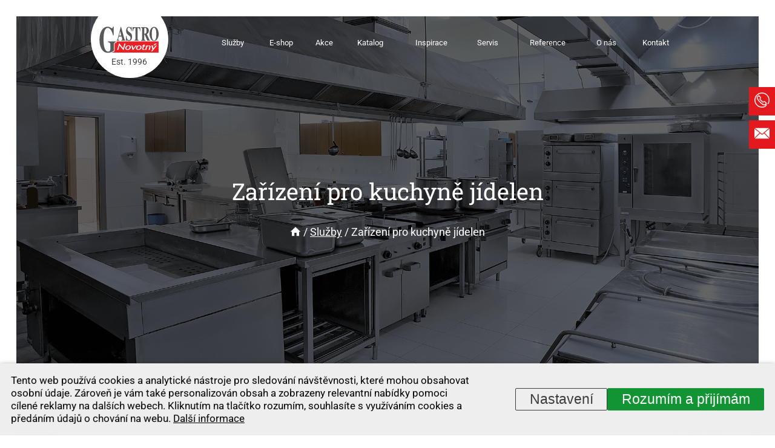

--- FILE ---
content_type: text/html; charset=UTF-8
request_url: https://www.gastronovotny.cz/sluzby/zarizeni-pro-kuchyne-jidelen
body_size: 14808
content:
<!DOCTYPE HTML>
<html lang="cs">
	<head>
		<meta name="viewport" content="initial-scale=1.0, user-scalable=no">
		<meta charset="utf-8"><link rel="shortcut icon" href="/gfx/gastro-novotny-gastro-vybaveni-brno.ico" />
<meta property="og:type" content="website" /> 
<meta property="og:url" content="https://www.gastronovotny.cz/sluzby/zarizeni-pro-kuchyne-jidelen" />
<meta property="og:site_name" content="Gastro Novotný Brno" />
<meta property="og:image" content="https://www.gastronovotny.cz/data/pages_images/66/66-zarizeni-pro-kuchyne-jidelen_main.png" /><meta property="og:image:width" content="300" /><meta property="og:image:height" content="300" /><meta property="og:image:type" content="image/png" />
<meta name="robots" content="index,follow" />
<link rel="canonical" href="https://www.gastronovotny.cz/sluzby/zarizeni-pro-kuchyne-jidelen"  />
<meta name="keywords" lang="cs" content="Vybavíme vaši jídelnu veškerým vybavením." />
<meta name="description" lang="cs" property="og:description" content="Dodáváme zařízení pro kuchyně jídelen za výhodné ceny, které u konkurence nedostanete. ✅ Vaši jídelnu vybavíme nejen kuchyňským zařízením a technologiemi, ale i stravovacím a výdejním sortimentem." />
<meta content="Zařízení pro kuchyně jídelen" property="og:title"  />
<meta name="google-site-verification" content="z-IH3FioqWrigv5DZpLL9Ns3zuodVrbtxBMgP2bQ3hw" />
<meta name="seznam-wmt" content="AuxbrkC0WFnPUmWUeSiqtbglv3VBHK2U" />
<link rel="stylesheet" type="text/css" href="/gfx/x_auto_min_b9a2fe32ce9105e37cf6f9cca8644021.css"  />
<title>Zařízení pro kuchyně jídelen  | Gastro Novotný Brno</title>
<script>window.comertoLayer = window.comertoLayer || {}; comertoLayer["init"] = {"time_start":new Date()};window.dataLayer = window.dataLayer || []; function gtag(){dataLayer.push(arguments);} gtag('js', new Date()); gtag('consent', 'default',{"analytics_storage":"denied","functionality_storage":"denied","security_storage":"denied","personalization_storage":"denied","ad_storage":"denied","ad_user_data":"denied","ad_personalization":"denied","wait_for_update":1000});
gtag('set', 'url_passthrough', true);
gtag('set', 'ads_data_redaction', true);
comertoLayer["consent"] = {};comertoLayer["consent"]["number"] = {"analytics":0,"marketing":0,"any":0,"all":0};comertoLayer["consent"]["bool"] = {"analytics":false,"marketing":false,"any":false,"all":false};comertoLayer["consent"]["seznam"] = {"analytics":null,"marketing":null,"any":null,"all":0};gtag('config', 'G-BGX0L0FH0X',{'anonymize_ip':true}); 
gtag('config', 'AW-981207998');

comertoLayer["page"] = {"id_template":2};comertoLayer["user"] = {"id":0,"status":false,"developer":false};comertoLayer["lang"] = {"id":1,"code":"CZ","iso-code":"cs","multi":false};if (typeof window.comertoTrackingSklikRetargeting !== 'function') {window.comertoTrackingSklikRetargeting = function(data_json){if(window.rc && window.rc.retargetingHit && data_json){ window.rc.retargetingHit(data_json); if (comertoLayer && comertoLayer.user && comertoLayer.user.developer === true) { console.log('[SYSDEV]', 'SKLIK','Retargeting - Sent immediately',data_json); }}else{window.addEventListener('comerto:tracking:loaded:sklik', function() {window.rc.retargetingHit(data_json); if (comertoLayer && comertoLayer.user && comertoLayer.user.developer === true) { console.log('[SYSDEV]', 'SKLIK','Retargeting - Sent bylistener',data_json); }})}}; };if (typeof window.comertoTrackingSklikIdentities !== 'function') {window.comertoTrackingSklikIdentities = function(data_json){if(window.sznIVA && window.sznIVA.IS && data_json){ window.sznIVA.IS.updateIdentities(data_json);if (comertoLayer && comertoLayer.user && comertoLayer.user.developer === true) { console.log('[SYSDEV]', 'SKLIK','Identity - Sent immediately',data_json); }}else{window.addEventListener('szn:identities:ready', function() {window.sznIVA.IS.updateIdentities(data_json);if (comertoLayer && comertoLayer.user && comertoLayer.user.developer === true) { console.log('[SYSDEV]', 'SKLIK','Identity - Sent bylistener',data_json); }})}}; };if (typeof window.comertoTrackingSklikConversion !== 'function') { window.comertoTrackingSklikConversion = function(data_json){if(window.rc && window.rc.conversionHit && data_json){window.rc.conversionHit(data_json);if (comertoLayer && comertoLayer.user && comertoLayer.user.developer === true) { console.log('[SYSDEV]', 'SKLIK','Conversion - Sent immediately',data_json); }}else{window.addEventListener('comerto:tracking:loaded:sklik', function() {window.rc.conversionHit(data_json);if (comertoLayer && comertoLayer.user && comertoLayer.user.developer === true) { console.log('[SYSDEV]', 'SKLIK','Conversion - Sent bylistener',data_json); }})}}; };window.retargetingConf = {"rtgId":28547,"consent":0};
if(window.retargetingConf){ comertoTrackingSklikRetargeting(window.retargetingConf); }</script>

    <!--[if lt IE 9]>
		   <script type="text/javascript" src="https://cdnjs.cloudflare.com/ajax/libs/html5shiv/3.7.3/html5shiv.js"></script>
		<![endif]-->

	</head>

	<body class="id_page_66 id_parent_2 id_template_2 lang_cs cookie_eu_bar_shown  not_mobile not_tablet chrome chrome131">
		<div class="main-wrap">

		<a href="https://www.gastronovotny.cz/kontakt" class="contact-href"><img src="/data/icon-phone.png" width="25" height="25" alt="Phone" fetchpriority="high"><span class="contact-text">Kontaktujte nás</span></a>
	<a href="#form-under-contact" class="contact-href mail"><img src="/gfx/mail-icon.svg" width="25" height="25" alt="E-mail" fetchpriority="high"><span class="contact-text">Napište nám</span></a>


<section class="section-top" style="background-image: url('/gfx/bg-hp-top.png');">
        <div class="section-top-filter">
        <div class="section-top-c">
            <div class="b-logo-nav">
							<div class="main-logo">
								<a href="https://www.gastronovotny.cz/" class="logo" title="Gastro vybavení Brno">
                    <img data-src="/gfx/gastro-novotny-logo.svg" width="154" height="70"
                        alt="Gastro Novotný - velkoobchod s gastro vybavením" class="lzl">
                </a>
                <a href="https://www.gastronovotny.cz/o-nas" class="established">Est. 1996</a>
							</div>
                <div class="mobile-menu-launcher">
                    <div class="mobile-menu-launcher-c">
                        <div id="nav-icon4">
                            <span></span>
                            <span></span>
                            <span></span>
                        </div>
                    </div>
                </div>
                <nav class="main-nav">
                    <ul  class="sub_0 menu " id="menu" ><li class="open parent first  sub_0_li" id="menu_2_li"   ><a href="https://www.gastronovotny.cz/sluzby" title="Služby" class="open parent first  sub_0_a"  id="menu_2_a"   >Služby</a><ul  class="sub_1  "><li class="first  sub_1_li" id="menu_18_li"   ><a href="https://www.gastronovotny.cz/sluzby/navrh-a-realizace-gastroprovozu" title="Návrh a realizace gastroprovozů" class="first  sub_1_a"  id="menu_18_a"   >Návrh a realizace gastroprovozů</a></li><li class=" sub_1_li" id="menu_19_li"   ><a href="https://www.gastronovotny.cz/sluzby/vybaveni-restauraci-a-baru" title="Vybavení restaurací, barů" class=" sub_1_a"  id="menu_19_a"   >Vybavení restaurace, baru</a></li><li class=" sub_1_li" id="menu_20_li"   ><a href="https://www.gastronovotny.cz/sluzby/zarizeni-pro-kuchyne" title="Gastro zařízení pro kuchyně" class=" sub_1_a"  id="menu_20_a"   >Gastro zařízení pro kuchyně</a></li><li class=" sub_1_li" id="menu_21_li"   ><a href="https://www.gastronovotny.cz/sluzby/jednorazove-nadobi" title="Jednorázové nádobí" class=" sub_1_a"  id="menu_21_a"   >Jednorázové nádobí</a></li><li class=" sub_1_li" id="menu_22_li"   ><a href="https://www.gastronovotny.cz/sluzby/cistici-prostredky" title="Čisticí prostředky" class=" sub_1_a"  id="menu_22_a"   >Čisticí prostředky</a></li><li class=" sub_1_li" id="menu_87_li"   ><a href="https://www.gastronovotny.cz/sluzby/kucharske-obleceni" title="Profesionální kuchařské oblečení" class=" sub_1_a"  id="menu_87_a"   >Profesionální kuchařské oblečení</a></li><li class="active parent  sub_1_li" id="menu_66_li"   ><a href="https://www.gastronovotny.cz/sluzby/zarizeni-pro-kuchyne-jidelen" title="Zařízení pro kuchyně jídelen" class="active parent  sub_1_a"  id="menu_66_a"   >Zařízení pro kuchyně jídelen</a></li><li class=" sub_1_li" id="menu_38_li"   ><a href="https://www.gastronovotny.cz/sluzby/ostatni" title="Ostatní gastronomické služby" class=" sub_1_a"  id="menu_38_a"   >Ostatní gastronomické služby</a></li></ul></li><li class=" sub_0_li" id="menu_3_li"   ><a href="https://www.gastronovotny.cz/e-shop" title="E-shop: gastro vybavení" class=" sub_0_a"  id="menu_3_a"   >E-shop</a></li><li class="open  sub_0_li" id="menu_30_li"   ><a href="https://www.gastronovotny.cz/akcni-katalogy-a-letaky" title="Akční katalogy a letáky gastro vybavení" class="open  sub_0_a"  id="menu_30_a"   >Akce</a><ul  class="sub_1  "><li class="first  sub_1_li" id="menu_55_li"   ><a href="https://www.gastronovotny.cz/akcni-katalogy-a-letaky/lainox" title="Konvektomaty Lainox" class="first  sub_1_a"  id="menu_55_a"   >Konvektomaty Lainox</a></li></ul></li><li class=" sub_0_li" id="menu_4_li"   ><a href="https://www.gastronovotny.cz/katalog" title="Katalog" class=" sub_0_a"  id="menu_4_a"   >Katalog</a></li><li class=" sub_0_li" id="menu_10_li"   ><a href="https://www.gastronovotny.cz/inspirace-pro-vas-gastro-provoz" title="Inspirace pro váš gastro provoz" class=" sub_0_a"  id="menu_10_a"   >Inspirace</a></li><li class=" sub_0_li" id="menu_6_li"   ><a href="https://www.gastronovotny.cz/servis-gastro-zarizeni-vybaveni" title="Servis gastro zařízení a vybavení" class=" sub_0_a"  id="menu_6_a"   >Servis</a></li><li class=" sub_0_li" id="menu_15_li"   ><a href="https://www.gastronovotny.cz/reference" title="Reference realizací gastro provozů a dodávek gastro vybavení" class=" sub_0_a"  id="menu_15_a"   >Reference</a></li><li class="open  sub_0_li" id="menu_9_li"   ><a href="https://www.gastronovotny.cz/o-nas" title="O nás" class="open  sub_0_a"  id="menu_9_a"   >O nás</a><ul  class="sub_1  "><li class="first  sub_1_li" id="menu_23_li"   ><a href="https://www.gastronovotny.cz/o-nas/proc-my" title="Proč my?" class="first  sub_1_a"  id="menu_23_a"   >Proč my?</a></li></ul></li><li class=" sub_0_li" id="menu_8_li"   ><a href="https://www.gastronovotny.cz/kontakt" title="Kontakt - Gastro velkoobchod" class=" sub_0_a"  id="menu_8_a"   >Kontakt</a></li></ul>                </nav>
            </div>
        </div>

        <div class="subpage_top_page_info">
            <div class="subpage_top_page_info_c">
                <h1>Zařízení pro kuchyně jídelen</h1>
                <div class="bread_crumbs"><span itemscope itemtype="https://schema.org/BreadcrumbList" aria-label="Breadcrumb"><a href="https://www.gastronovotny.cz/" title="Gastro vybavení - Jít na úvodní stránku" class="breadcrumbs_item home" id="breadcrumbs_a_root">Gastro vybavení - Jít na úvodní stránku</a> <span class="breadcrumbs_spacer" role="separator" id="breadcrumbs_s_root">/</span> <span class="breadcrumbs_item" itemprop="itemListElement" itemscope itemtype="https://schema.org/ListItem" id="breadcrumbs_i_2"><meta itemprop="position" content="1" /><a href="https://www.gastronovotny.cz/sluzby" title="Služby" itemprop="item"  id="breadcrumbs_a_2"><span class="breadcrumbs_item_name" itemprop="name">Služby</span></a></span> <span class="breadcrumbs_spacer" role="separator" id="breadcrumbs_s_2">/</span> <span class="breadcrumbs_item" itemprop="itemListElement" itemscope itemtype="https://schema.org/ListItem" id="breadcrumbs_i_66"><meta itemprop="position" content="2" /><a href="https://www.gastronovotny.cz/sluzby/zarizeni-pro-kuchyne-jidelen" title="Zařízení pro kuchyně jídelen" itemprop="item" aria-current="page" id="breadcrumbs_a_66"></a><span class="breadcrumbs_item_name" itemprop="name">Zařízení pro kuchyně jídelen</span></span></span></div>
            </div>
        </div>


    </div>
</section>


<section class="section-subpage-text">
    <div class="section-subpage-text-c">
        <div class="text-section-subpage-text">
            <p>Zařízení pro kuchyně jídelen musí obstát v těch nejtěžších podmínkách, musí poskytnout takový komfort a mít takové vlastnosti, které jsou podmínkou efektivní a rychlé práce. To je totiž základ každého velkého stravovacího provozu. Každá minuta hraje roli, přesnost a rychlost je základem úspěchu. My o tom víme své, proto již od roku 1996 navrhujeme a následně prodáváme profesionální zařízení pro kuchyně jídelen. Zjišťujeme:</p>
<ul>
<li>
<p><strong>Zařízení pro kuchyně podnikových jídelen.</strong></p>
</li>
<li>
<p><strong>Zařízení pro kuchyně školních jídelen.</strong></p>
</li>
<li>
<p><strong> Zařízení pro kuchyně jídelen státních institucí a veřejné správy. </strong></p>
</li>
</ul>
<p>Dodáme vám obratem libovolné standardní i profi <strong> zařízení pro kuchyně jídelen za výhodné ceny, které u konkurence nedostanete</strong>. Jestliže jste provozovatelem nebo majitelem jakéhokoliv typu jídelny, pak velmi stojíme o spolupráci s vámi. Vaši jídelnu vybavíme nejen kuchyňským zařízením a technologiemi, ale i stravovacím a výdejním sortimentem.</p>
<p>U nás seženete za výhodných podmínek nejen zmiňované zařízení pro kuchyně jídelen, ale i další tolik potřebné příslušenství, bez kterého se provoz jídelny prostě neobejde. Dodáváme nejen moderní technologie přípravy pokrmů, ale i prostředky pro jejich skladování, servírování strávníkům, pomůcky a prostředky hygieny atd. Prostě kompletní sortiment, který je třeba pro efektivní provoz kuchyně jídelny a její stravovací části. Dokážeme se o vás postarat komplexně, tj. včetně dodávky spotřebního sortimentu pro hygienu, mytí nádobí, servírovacích textilií nebo oblečení personálu jídelny. Naše dodavatelské možnosti jsou opravdu dosti široké, proto budeme rádi, když se na nás kdykoliv obrátíte a využijete služby, které jsou odloženy našimi dlouholetými zkušenostmi.</p>
<p>Využijte našich služeb:</p>
<ul>
<li>
<p><u> <a href="https://www.gastronovotny.cz/sluzby/projektovani-gastroprovozu" target="Projektování gastroprovozů"> Projektování technologií a zařízení pro kuchyně jídelen </a> </u></p>
</li>
<li>
<p><u> <a href="https://www.gastronovotny.cz/sluzby/jednorazove-nadobi"> Zásobování jednorázovým nádobím pro kuchyně jídelen </a> </u></p>
</li>
<li>
<p><u> <a href="https://www.gastronovotny.cz/sluzby/cistici-prostredky"> Zásobování čisticími prostředky pro kuchyně jídelen </a> </u></p>
</li>
<li>
<p><u> <a href="https://www.gastronovotny.cz/servis"> Záruční a pozáruční servis zařízení kuchyní jídelen </a> </u></p>
</li>
</ul>
<h2>Proč odebírat zařízení pro kuchyně jídelen od Gastro Novotný?</h2>
<p>U jakéhokoliv dodaného zařízení poskytujeme nejen poradenství, montáž a dopravu, školení.</p>
<p>Našim dlouhodobým odběratelům umíme nastavit takové podmínky, které konkurence stěží nabídne.</p>
<p>Umíme velmi rychle a v plném rozsahu zajistit i specifičtější technologie a zařízení. A to díky našim úzkým vazbám na samotné výrobce.</p>
<p>Dokážeme odborně servisovat velké množství značek zřízení pro kuchyně jídelen, a to i ty, které primárně neprodáváme. Servisem gastro zařízení se zabýváme již řadu let a tyto zkušenosti proto rádi přetavíme v řešení vašich požadavků. Díky proškolenému týmu našich servisních techniků máme garanci vysoké kvality oprav a zajištění vhodných náhradních dílů.</p>
<h2>Využijte náš eshop</h2>
<p>Chcete si prohlédnout sortiment, který jsem schopni dodávat? Nakoukněte do našeho eshopu. Rovnou k tomu ale doplníme důležitou informaci, a to tu, že nejsme schopni časově zvládnout aktualizovat tak velké množství sortimentu, který dokážeme vaší jídelně zajistit. Z tohoto důvodu jena eshopu ukázána jen část sortimentu, který jsme schopni dodat.</p>
<ul>
<li>
<p><em> <a href="https://eshop.gastronovotny.cz/papirovy-program/"> <u>Papírový program</u> </a> </em> - ubrousky, prostírání, rozetky, toaletní papír, ručníky, utěrky aj.</p>
</li>
<li>
<p><em> <a href="https://eshop.gastronovotny.cz/vybaveni-kuchyni/"> <u>Vybavení kuchyní jídelen</u> </a> </em> – hrnce, pánve, kuchyňské pomůcky, chlazení, konvektomaty aj.</p>
</li>
<li>
<p><em> <a href="https://eshop.gastronovotny.cz/jednorazove-nadobi/"> <u>Jednorázové nádobí</u> </a> </em> - kelímky, tácky, talíře, misky, jednorázové příbory, alobal aj.</p>
</li>
<li>
<p><em> <a href="https://eshop.gastronovotny.cz/uklid-a-hygiena/"> <u>Úklid, hygiena hotelových kuchyní</u> </a> </em> - úklidové pomůcky, úklidová a čistící technika, kosmetika aj.</p>
</li>
<li>
<p><em> <a href="https://eshop.gastronovotny.cz/vybaveni-restauraci/"> <u>Stravovací vybavení</u> </a> </em> - barové doplňky, nerezové příbory, sklo a porcelán, textil aj.</p>
</li>
<li>
<p><u> <a href="https://eshop.gastronovotny.cz/technologie/"> Technologie pro kuchyně jídelen </a> </u> - stolní zařízení, příprava masa a zeleniny, roboti, myčky, chlazení aj.</p>
</li>
<li>
<p><em> <a href="https://eshop.gastronovotny.cz/kava-a-cukr/"> <u>Káva</u> </a> </em> – kvalitní italská káva.</p>
</li>
</ul>
<div class="articles_container articles_small_container " id="articles_small_2" ><div id="articles_item_47" class="articles_item articles_small_item  articles_mod_id_2" ><div class="articles_title articles_small_title"><h2 class="articles_title_header articles_small_title_header"><a href="https://www.gastronovotny.cz/reference/modernizace-skolni-kuchyne-gymnazium-matyase-lercha-dodavka-konvektomatu-lainox" title="Modernizace školní kuchyně - Gymnázium Matyáše Lercha: Dodávka konvektomatu Lainox">Modernizace školní kuchyně - Gymnázium Matyáše Lercha: Dodávka konvektomatu Lainox</a></h2></div><div class="articles_author articles_small_author"></div><div class="articles_perex articles_text articles_small_text">Na základě konzultace se zákazníkem jsme realizovali dodávku a instalaci nového konvektomatu Lainox pro školní kuchyni Gymnázia Matyáše Lercha v Brně. Původně byla požadována varianta se zavážecím vozíkem, avšak po důkladné analýze jsme společně dospěli k efektivnějšímu řešení – modelu 2v1.</div><div class="articles_link articles_small_link"><a href="https://www.gastronovotny.cz/reference/modernizace-skolni-kuchyne-gymnazium-matyase-lercha-dodavka-konvektomatu-lainox" title="Modernizace školní kuchyně - Gymnázium Matyáše Lercha: Dodávka konvektomatu Lainox">Zobrazit více</a></div></div><div id="articles_item_46" class="articles_item articles_small_item  articles_mod_id_2" ><div class="articles_title articles_small_title"><h2 class="articles_title_header articles_small_title_header"><a href="https://www.gastronovotny.cz/reference/modernizace-kuchyne-na-letisti-brno-turany-instalace-konvektomatu-lainox-naboo" title="Modernizace kuchyně na letišti Brno Tuřany: Instalace konvektomatu Lainox Naboo">Modernizace kuchyně na letišti Brno Tuřany: Instalace konvektomatu Lainox Naboo</a></h2></div><div class="articles_author articles_small_author"></div><div class="articles_perex articles_text articles_small_text">V lednu 2025 jsme na letišti Brno Tuřany (Inflight Restaurant) realizovali výměnu zastaralého konvektomatu Lainox Sapiens za moderní model Lainox Naboo. Tento krok přinesl efektivnější provoz kuchyně a zajistil intuitivnější ovládání zjednodušující práci obslužného personálu.</div><div class="articles_link articles_small_link"><a href="https://www.gastronovotny.cz/reference/modernizace-kuchyne-na-letisti-brno-turany-instalace-konvektomatu-lainox-naboo" title="Modernizace kuchyně na letišti Brno Tuřany: Instalace konvektomatu Lainox Naboo">Zobrazit více</a></div></div><div class="articles_more articles_small_more"><a href="https://www.gastronovotny.cz/reference">Zobrazit všechny</a></div></div>
<p>Navštivte nás osobně, rádi vás přivítáme v naší <u> <a href="https://eshop.gastronovotny.cz/kontakty/" target="gastro Brno prodejna"> prodejně zařízení pro restaurace. </a> </u></p>
<a name="galtop14"></a><div class="gallery_container seo-gallery gallery_contains_no_name gallery_contains_file_info "  id="gallery_id_14" ><div class="gallery_item " id="gallery_item_72" itemscope itemtype="https://schema.org/ImageObject" ><div class="gallery_img "><a href="/data/gallery_14/72-seo-zarizeni-pro-kuchyne.jpg" title="Video - prodejna Gastro Novotný | Zařízení pro kuchyně jídelen"  data-lightbox="gallery_14"  itemprop="contentUrl"  target="new_gal_14"><picture class="lzl"><source data-srcset="/data/gallery_14/72-seo-zarizeni-pro-kuchyne_thumb.webp" type="image/webp"><meta itemprop="thumbnail" content="/data/gallery_14/72-seo-zarizeni-pro-kuchyne_thumb.webp"><source data-srcset="/data/gallery_14/72-seo-zarizeni-pro-kuchyne_thumb.jpg" type="image/jpeg"><meta itemprop="thumbnail" content="/data/gallery_14/72-seo-zarizeni-pro-kuchyne_thumb.jpg"><img data-src="/data/gallery_14/72-seo-zarizeni-pro-kuchyne_thumb.jpg" class="" alt="Video - prodejna Gastro Novotný | Zařízení pro kuchyně jídelen" width="1" height="1" itemprop="thumbnailUrl"><noscript><img src="/data/gallery_14/72-seo-zarizeni-pro-kuchyne_thumb.jpg" alt="Video - prodejna Gastro Novotný | Zařízení pro kuchyně jídelen" width="1" height="1"/></noscript></picture></a></div><div class="gallery_info" itemprop="description"><iframe class="lzl" width="560" height="315" src="https://www.youtube.com/embed/COM2DRJ1ixE?si=wGUcvDkMdV8J6ThY" title="YouTube video player" frameborder="0" allow="accelerometer; autoplay; clipboard-write; encrypted-media; gyroscope; picture-in-picture; web-share" allowfullscreen></iframe></div><meta itemprop="name" content="Video - prodejna Gastro Novotný | Zařízení pro kuchyně jídelen" /></div><div class="gallery_item " id="gallery_item_71" itemscope itemtype="https://schema.org/ImageObject" ><div class="gallery_img "><a href="/data/gallery_14/71-seo-zarizeni-pro-kuchyne.jpg" title="gastro-novotny-prodejna | Zařízení pro kuchyně jídelen"  data-lightbox="gallery_14"  itemprop="contentUrl"  target="new_gal_14"><picture class="lzl"><source data-srcset="/data/gallery_14/71-seo-zarizeni-pro-kuchyne_thumb.webp" type="image/webp"><meta itemprop="thumbnail" content="/data/gallery_14/71-seo-zarizeni-pro-kuchyne_thumb.webp"><source data-srcset="/data/gallery_14/71-seo-zarizeni-pro-kuchyne_thumb.jpg" type="image/jpeg"><meta itemprop="thumbnail" content="/data/gallery_14/71-seo-zarizeni-pro-kuchyne_thumb.jpg"><img data-src="/data/gallery_14/71-seo-zarizeni-pro-kuchyne_thumb.jpg" class="" alt="gastro-novotny-prodejna | Zařízení pro kuchyně jídelen" width="560" height="315" itemprop="thumbnailUrl"><noscript><img src="/data/gallery_14/71-seo-zarizeni-pro-kuchyne_thumb.jpg" alt="gastro-novotny-prodejna | Zařízení pro kuchyně jídelen" width="560" height="315"/></noscript></picture></a></div><meta itemprop="name" content="gastro-novotny-prodejna | Zařízení pro kuchyně jídelen" /></div><div class="gallery_item " id="gallery_item_70" itemscope itemtype="https://schema.org/ImageObject" ><div class="gallery_img "><a href="/data/gallery_14/70-seo-zarizeni-pro-kuchyne.jpg" title="3-gastro-vybaveni-brno | Zařízení pro kuchyně jídelen"  data-lightbox="gallery_14"  itemprop="contentUrl"  target="new_gal_14"><picture class="lzl"><source data-srcset="/data/gallery_14/70-seo-zarizeni-pro-kuchyne_thumb.webp" type="image/webp"><meta itemprop="thumbnail" content="/data/gallery_14/70-seo-zarizeni-pro-kuchyne_thumb.webp"><source data-srcset="/data/gallery_14/70-seo-zarizeni-pro-kuchyne_thumb.jpg" type="image/jpeg"><meta itemprop="thumbnail" content="/data/gallery_14/70-seo-zarizeni-pro-kuchyne_thumb.jpg"><img data-src="/data/gallery_14/70-seo-zarizeni-pro-kuchyne_thumb.jpg" class="" alt="3-gastro-vybaveni-brno | Zařízení pro kuchyně jídelen" width="500" height="299" itemprop="thumbnailUrl"><noscript><img src="/data/gallery_14/70-seo-zarizeni-pro-kuchyne_thumb.jpg" alt="3-gastro-vybaveni-brno | Zařízení pro kuchyně jídelen" width="500" height="299"/></noscript></picture></a></div><meta itemprop="name" content="3-gastro-vybaveni-brno | Zařízení pro kuchyně jídelen" /></div><div class="gallery_item " id="gallery_item_69" itemscope itemtype="https://schema.org/ImageObject" ><div class="gallery_img "><a href="/data/gallery_14/69-seo-zarizeni-pro-kuchyne.jpg" title="2-gastro-vybaveni-brno | Zařízení pro kuchyně jídelen"  data-lightbox="gallery_14"  itemprop="contentUrl"  target="new_gal_14"><picture class="lzl"><source data-srcset="/data/gallery_14/69-seo-zarizeni-pro-kuchyne_thumb.webp" type="image/webp"><meta itemprop="thumbnail" content="/data/gallery_14/69-seo-zarizeni-pro-kuchyne_thumb.webp"><source data-srcset="/data/gallery_14/69-seo-zarizeni-pro-kuchyne_thumb.jpg" type="image/jpeg"><meta itemprop="thumbnail" content="/data/gallery_14/69-seo-zarizeni-pro-kuchyne_thumb.jpg"><img data-src="/data/gallery_14/69-seo-zarizeni-pro-kuchyne_thumb.jpg" class="" alt="2-gastro-vybaveni-brno | Zařízení pro kuchyně jídelen" width="500" height="256" itemprop="thumbnailUrl"><noscript><img src="/data/gallery_14/69-seo-zarizeni-pro-kuchyne_thumb.jpg" alt="2-gastro-vybaveni-brno | Zařízení pro kuchyně jídelen" width="500" height="256"/></noscript></picture></a></div><meta itemprop="name" content="2-gastro-vybaveni-brno | Zařízení pro kuchyně jídelen" /></div><div class="gallery_item " id="gallery_item_68" itemscope itemtype="https://schema.org/ImageObject" ><div class="gallery_img "><a href="/data/gallery_14/68-seo-zarizeni-pro-kuchyne.jpg" title="1-gastro-vybaveni-brno | Zařízení pro kuchyně jídelen"  data-lightbox="gallery_14"  itemprop="contentUrl"  target="new_gal_14"><picture class="lzl"><source data-srcset="/data/gallery_14/68-seo-zarizeni-pro-kuchyne_thumb.webp" type="image/webp"><meta itemprop="thumbnail" content="/data/gallery_14/68-seo-zarizeni-pro-kuchyne_thumb.webp"><source data-srcset="/data/gallery_14/68-seo-zarizeni-pro-kuchyne_thumb.jpg" type="image/jpeg"><meta itemprop="thumbnail" content="/data/gallery_14/68-seo-zarizeni-pro-kuchyne_thumb.jpg"><img data-src="/data/gallery_14/68-seo-zarizeni-pro-kuchyne_thumb.jpg" class="" alt="1-gastro-vybaveni-brno | Zařízení pro kuchyně jídelen" width="500" height="281" itemprop="thumbnailUrl"><noscript><img src="/data/gallery_14/68-seo-zarizeni-pro-kuchyne_thumb.jpg" alt="1-gastro-vybaveni-brno | Zařízení pro kuchyně jídelen" width="500" height="281"/></noscript></picture></a></div><meta itemprop="name" content="1-gastro-vybaveni-brno | Zařízení pro kuchyně jídelen" /></div></div>        </div>
    </div>
</section>
<section id="contact_us" class="section-write-to-us">
        <div class="section-write-to-us-c">
            <div class="section-write-to-us-side-photo lzlbcg" data-src="/gfx/bg-tel-prodejna.png">
                <div class="section-write-to-us-side-photo-filter"></div>
                <div class="section-write-to-us-side-photo-c">
                    <div class="section-write-to-us-side-photo-cc">
                        <a href="tel:+420542211802" class="link-section-write-to-us-side-photo-tel-number">Volejte po-pá, 9:00–15:00 hod.<br><span>+420 777 771 906</span></a>
                    </div>
                </div>
            </div>
            <div class="section-write-to-us-side-form">
                <div class="section-write-to-us-side-form-c">
                    <div class="section-write-to-us-side-form-cc" id="form-under-contact">
                        <div class="cform_container cform_id_1 " id="cform_1"  data-cform-id="1"><h2 class="cform_name">Poptejte / Zeptejte se</h2><form action="https://www.gastronovotny.cz/cform-send-1" method="post" enctype="multipart/form-data" name="cf1" id="form_ffcf1"  onsubmit="return form_test_ffcf1();" ><input type="hidden" name="form[cf1][xi][db_table]" value="mod_cform_savedforms_1" /><input type="hidden" name="form[cf1][xi][SFID]" value="1555213ea7c3a8ed9a7a4f35ab35cd6f" /><input type="hidden" name="form[cf1][xi][AST]" value="22f9c03034a89311861baad18744f073|17685437402" /><input type="hidden" name="form[cf1][xi][ASH]" value="email" /><style>.athp17685437408306_email{position:fixed;top:-1000px;visibility:collapse;z-index:-1;}</style><input type="email" name="form[cf1][ts][email]" value="" class="athp17685437408306_email" tabindex="-1" autocomplete="athp_email_1768543740" autocorrect="off" autocapitalize="none" spellcheck="false"><input type="hidden" class="form form_hidden" name="form[cf1][tt][date]" value="1768543740" id="form_ffcf1_date" title="date"    /><input type="hidden" class="form form_hidden" name="form[cf1][av][sfid]" value="f42d284323c1e9f6f61b240ebcb816ec" id="form_ffcf1_sfid" title="sfid"    /><input type="hidden" class="form form_hidden" name="form[cf1][av][ipid]" value="37fcdacaffbbcd5a8fbf13b5b336844e" id="form_ffcf1_ipid" title="ipid"    /><input type="hidden" class="form form_hidden" name="form[cf1][av][jdid]" value="55" id="form_ffcf1_jdid_8543740r" title="jdid"    /><script>try { setTimeout(function() { requestAnimationFrame(function() { document.getElementById('form_ffcf1_jdid_8543740r').value = Math.round(3*27); }); }, 500); } catch (e) {}</script><input type="hidden" class="form form_hidden" name="form[cf1][tt][from_page]" value="Zařízení pro kuchyně jídelen" id="form_ffcf1_from_page" title="from_page"    /><input type="hidden" class="form form_hidden" name="form[cf1][tt][from_pageurl]" value="https://www.gastronovotny.cz/sluzby/zarizeni-pro-kuchyne-jidelen" id="form_ffcf1_from_pageurl" title="from_pageurl"    /><div class="cform_item cform_item_id_1 cform_item_type_text cform_required" ><div class="cform_form cform_form_id_1 cform_form_type_text cform_required"><input type="text" class="form form_text form_autocomplete" name="form[cf1][tt][1]" value="" id="form_ffcf1_1" title="Jméno*"   autocomplete="name"   placeholder="Jméno"  required  /><input type="hidden" name="form[cf1][xt][MANDATORY][1]" value="1"/></div></div><div class="cform_item cform_item_id_2 cform_item_type_text cform_required" ><div class="cform_form cform_form_id_2 cform_form_type_text cform_required"><input type="tel" class="form form_text form_tel form_autocomplete" name="form[cf1][tt][2]" value="" id="form_ffcf1_2" title="Telefon*"   autocomplete="tel"   placeholder="Telefon"  required  /><input type="hidden" name="form[cf1][xt][MANDATORY][2]" value="1"/><input type="hidden" name="form[cf1][xt][PHONE_FORMAT_REQUIRED][2]" value="1"/></div></div><div class="cform_item cform_item_id_3 cform_item_type_text cform_required" ><div class="cform_form cform_form_id_3 cform_form_type_text cform_required"><input type="email" class="form form_text form_email form_autocomplete" name="form[cf1][tt][3]" value="" id="form_ffcf1_3" title="E-mail*"   autocomplete="email"   placeholder="E-mail"  required  /><input type="hidden" name="form[cf1][xt][MANDATORY][3]" value="1"/><input type="hidden" name="form[cf1][xt][EMAIL_FORMAT_REQUIRED][3]" value="1"/></div></div><div class="cform_item cform_item_id_4 cform_item_type_textarea" ><div class="cform_form cform_form_id_4 cform_form_type_textarea"><textarea cols="20" rows="5" class="form form_textarea" name="form[cf1][tt][4]" id="form_ffcf1_4" title="Text zprávy"    placeholder="Text zprávy" ></textarea></div></div><div class="cform_item cform_item_type_submit"><div class="cform_form_submit"><input class="form_submit" type="submit"  value="Odeslat"  id="form_ffcf1_"  /></div></div><input type="hidden" name="form[cf1][xi][security]" value="234ae8903467954edd267f232872aab6|SFID;AST;ASH" /></form><!-- FormSize: 21/9999 --></div>
                    </div>
                </div>
            </div>
        </div>
    </section>
<section class="section-ci-img lzlbcg" data-src="/gfx/gastro-ci-motive.png"></section>

<section class="section-references">
    <div class="section-references-c">
        <h2 class="h2-references">Reference</h2>
        <div class="references-item">
            <div class="references-item-side-text">
                <div class="references-item-side-text-c">
                    <div class="references-item-side-text-cell">
                        <div class="references-item-bubble">
                            <div class="references-item-quotes"></div>
                            <div class="references-item-bubble-c">
                                <div class="references-item-bubble-text">
                                    S firmou GASTRO NOVOTNÝ jsme velice spokojeni, jejich produkty jsou velmi kvalitní.
                                    Oceňujeme rychlost komunikace a dodání zboží, proto můžeme všem doporučit.
                                </div>
                                <div class="references-item-bubble-divider-line"></div>
                                <div class="">
                                    <div class="references-item-bubble-client-name">Miroslav Bednárik - Šéfkuchař</div>
                                    <div class="references-item-bubble-client-company">[ EB DINERS, Krhov ]</div>
                                </div>
                            </div>
                        </div>
                        <div class="link-references-item-more-button-w">
                            <a href="https://www.gastronovotny.cz/reference/eb-diners-restaurace-ve-stylu-americkeho-dineru-v-krhove"
                                class="link-references-item-more-button">Více o této referenci</a>
                        </div>
                    </div>
                </div>
            </div>
            <div class="references-item-side-photo" style="background-image: url('/gfx/references-item-1.png');">
                <a href="https://www.gastronovotny.cz/reference/eb-diners-restaurace-ve-stylu-americkeho-dineru-v-krhove"></a>
            </div>
        </div>
        <div class="references-item even">
            <div class="references-item-side-text even">
                <div class="references-item-side-text-c">
                    <div class="references-item-side-text-cell">
                        <div class="references-item-bubble">
                            <div class="references-item-quotes"></div>
                            <div class="references-item-bubble-c">
                                <div class="references-item-bubble-text">
                                    Společnost Gastro Novotný jako dodavatele gastro vybavení jsme si vybrali díky
                                    profesionálnímu přístupu,
                                    rychlému jednání a ochotě personálu. Zboží vždy kvalitní, dodané včas až na
                                    provozovnu.
                                </div>
                                <div class="references-item-bubble-divider-line"></div>
                                <div class="">
                                    <div class="references-item-bubble-client-name">Tým MayDay cocktail bar café</div>
                                    <div class="references-item-bubble-client-company">[ MayDay cocktail bar café, Brno
                                        ]</div>
                                </div>
                            </div>
                        </div>
                        <div class="link-references-item-more-button-w">
                            <a href="https://www.gastronovotny.cz/reference/mayday-cocktail-bar-cafe-v-brne"
                                class="link-references-item-more-button">Více o této referenci</a>
                        </div>
                    </div>
                </div>
            </div>
            <div class="references-item-side-photo" style="background-image: url('/gfx/references-item-3.png');">
                <a href="https://www.gastronovotny.cz/reference/mayday-cocktail-bar-cafe-v-brne"></a>
            </div>
        </div>
        <div class="clear-both"></div>
        <div class="link-references-more-references-w">
            <a href="https://www.gastronovotny.cz/reference"
                class="link-sporaky-button link-references-more-references">Všechny reference</a>
        </div>
    </div>
</section>






<footer class="footer">
	<div class="footer-c">
		<div class="footer-side-links">
			<div class="footer-side-links-c">
				<div class="footer-side-links-cc">
					<h2>Rychlé odkazy</h2>
					<ul id="footer_menu" class="footer_menu footer_menu"><li><a href="https://eshop.gastronovotny.cz/" title="E-shop: prodej gastro vybavení">Gastro e-shop</a></li><li class="footer_menu_li "  id="footer_menu_2_li"><a href="https://www.gastronovotny.cz/sluzby" title="Služby" id="footer_menu_2_a">Služby</a></li><li class="footer_menu_li "  id="footer_menu_4_li"><a href="https://www.gastronovotny.cz/katalog" title="Katalog" id="footer_menu_4_a">Katalog</a></li><li class="footer_menu_li "  id="footer_menu_6_li"><a href="https://www.gastronovotny.cz/servis-gastro-zarizeni-vybaveni" title="Servis gastro zařízení a vybavení" id="footer_menu_6_a">Servis</a></li><li class="footer_menu_li "  id="footer_menu_9_li"><a href="https://www.gastronovotny.cz/o-nas" title="O nás" id="footer_menu_9_a">O nás</a></li><li class="footer_menu_li "  id="footer_menu_8_li"><a href="https://www.gastronovotny.cz/kontakt" title="Kontakt - Gastro velkoobchod" id="footer_menu_8_a">Kontakt</a></li><li class="footer_menu_li "  id="footer_menu_55_li"><a href="https://www.gastronovotny.cz/akcni-katalogy-a-letaky/lainox" title="Konvektomaty Lainox" id="footer_menu_55_a">Konvektomaty Lainox</a></li><li class="footer_menu_li "  id="footer_menu_85_li"><a href="https://www.gastronovotny.cz/cookies" title="Cookies" id="footer_menu_85_a">Cookies</a></li><li class="footer_menu_li "  id="footer_menu_31_li"><a href="https://www.gastronovotny.cz/mapa-stranek" title="Mapa stránek" id="footer_menu_31_a">Mapa stránek</a></li><li class="footer_menu_li last "  id="footer_menu_28_li"><a href="https://www.gastronovotny.cz/zasady-ochrany-osobnich-udaju" title="Zásady ochrany osobních údajů" id="footer_menu_28_a">Ochrana osobních údajů</a></li></ul>					<div class="footer-side-links-divider"></div>
					<h2>Gastro Novotný Brno</h2>
					<address>
						Selská 58, <br>
						614 00, Brno <br>
						Česká republika
					</address>
					<p>&copy; 1996–2026</p>
				</div>
			</div>
		</div>
		<div class="footer-side-map">
			<iframe class="lzl" data-src="https://www.google.com/maps/embed?pb=!1m18!1m12!1m3!1d3830.262856687133!2d16.64027233159825!3d49.21778692236288!2m3!1f0!2f0!3f0!3m2!1i1024!2i768!4f13.1!3m3!1m2!1s0x4712948368255e85%3A0x7a1fffda6e5944cc!2sGastro+Novotn%C3%BD+Brno!5e0!3m2!1scs!2scz!4v1522318206708" frameborder="0" style="border:0" allowfullscreen></iframe>
		</div>
	</div>
			<div class="footer_text">
					<p>Specializujeme se na prodej gastro vybavení. Navrhujeme profi kuchyně – gastro zařízení + gastro projekt. Vyprojektujeme kompletně na míru. Dodáváme profesionální gastro vybavení, gastro nádobí do restauračních kuchyní. Výhodné ceny na vybavení pro restaurace, vybavení barů aj. Provozujeme také velkoobchod jednorázového nádobí. S naší pomocí se nemusíte vůbec starat o vybavení restaurace. Vše zařídíme za vás.</p>			</div>
			<ul class="seo-links">
				<li><a href="/sluzby/vybaveni-restauraci-a-baru/vybaveni-pro-bistra-a-rychle-obcerstveni">Vybavení pro bistra a rychlá občerstvení</a></li>
				<li><a href="/sluzby/vybaveni-restauraci-a-baru/vybaveni-pro-cukrarny">Vybavení pro cukrárny</a></li>
				<li><a href="/sluzby/vybaveni-restauraci-a-baru/vybaveni-pro-jidelny">Vybavení pro jídelny</a></li>
				<li><a href="/sluzby/vybaveni-restauraci-a-baru/vybaveni-pro-kavarny">Vybavení pro kavárny</a></li>
				<li><a href="/sluzby/zarizeni-pro-kuchyne/zarizeni-pro-restaurace">Zařízení pro restaurační kuchyně</a></li>
				<li><a href="/sluzby/zarizeni-pro-kuchyne/zarizeni-pro-hotely">Zařízení pro kuchyně v hotelech</a></li>
				<li><a href="/sluzby/zarizeni-pro-kuchyne/zarizeni-pro-rychle-obcerstveni-bistro">Zařízení pro kuchyně rychlého občerstvení</a></li>
				<li><a href="/sluzby/zarizeni-pro-kuchyne/zarizeni-pro-jidelny">Zařízení pro kuchyně jídelen</a></li>
				<li><a href="/akcni-katalogy-a-letaky/lainox">Konvektomaty Lainox</a></li>
				<li><a href="/sluzby/ostatni/vybaveni-skolni-kuchyne">Vybavení pro školní kuchyně</a></li>
			</ul>
</footer>

<section class="section-copyright">
	<div class="section-copyright-c">
		<a href="https://www.comerto.com/tvorba-webovych-stranek-a-internetovych-obchodu/tvorba-webovych-stranek" target="_blank" class="link-section-copyright">Tvorba webových stránek: Comerto</a>
	</div>
</section>


		<div id="ico_top"></div>


		<script type="application/ld+json">
{
"@context": "https://schema.org",
"@type": "LocalBusiness",
"name": "Gastro Novotný",
"legalName": "GASTRO NOVOTNÝ, družstvo",
"slogan": "Poctivé gastro vybavení nejvyšší kvality s exkluzivním servisem",
"telephone": "+420777771906",
"email": "info@gastronovotny.cz",
"foundingDate": "2006",
"vatID": "CZ27684971",
"address":{
"@type":"PostalAddress",
"streetAddress": "Dornych 384/102",
"addressRegion": "Brno",
"postalCode": "61700",
"addressLocality": "Komárov",
"addressCountry": "CZ"
},
"image": "https://www.gastronovotny.cz/gfx/gastro-novotny-logo.svg",
"logo": "https://www.gastronovotny.cz/gfx/gastro-novotny-logo.svg",
"url": "https://www.gastronovotny.cz/",
"sameAs": "https://eshop.gastronovotny.cz",
"location":[
{
"@type": "Place",
"name":"Prodejna",
"address":{
"@type":"PostalAddress",
"addressRegion":"Brno",
"streetAddress":"Selská 1065/58",
"addressLocality":"Maloměřice",
"postalCode":"614 00",
"addressCountry":"CZ"
},
"geo":{
"@type":"GeoCoordinates",
"latitude":"49.2180622",
"longitude":"16.640732"
},
"hasMap":"https://maps.app.goo.gl/ingVtgA46Ckx7MPYA",
"openingHoursSpecification": [{
"@type": "OpeningHoursSpecification",
"dayOfWeek": ["Monday", "Wednesday", "Friday"],
"opens": "09:00",
"closes": "15:00"
},
{
"@type": "OpeningHoursSpecification",
"dayOfWeek": ["Tuesday", "Thursday", "Saturday", "Sunday"],
"opens": "closed",
"closes": "closed"
}
]
}
],
"contactPoint": [
{
"@type": "ContactPoint",
"telephone": "+420777771906",
"email": "info@gastronovotny.cz",
"contactType": "Customer Service",
"availableLanguage": ["Czech", "Slovak", " English"]
},
{
"@type": "ContactPoint",
"telephone": "+420777771910",
"email": "info@gastronovotny.cz",
"contactType": "Sales",
"availableLanguage": ["Czech", "Slovak", " English"]
}
]
}
</script>



		
<div id="cookie_eu_bar" class="cookie_eu_bar cookie_eu_bar_barscreen " role="dialog" aria-modal="true" aria-label="Informace o cookies"><div id="cookie_eu_container" class="cookie_eu_container"><div id="cookie_eu_bar_primary" class="cookie_eu_bar_primary opened"><div id="cookie_eu_bar_primary_container" class="cookie_eu_bar_primary_container"><div id="cookie_eu_bar_text" class="cookie_eu_bar_text"><div id="cookie_eu_bar_text_subcont" class="cookie_eu_bar_text_subcont"><p class="cookie_eu_bar_text_p cookie_eu_bar_primary_text_p">Tento web používá cookies a analytické nástroje pro sledování návštěvnosti, které mohou obsahovat osobní údaje. Zároveň je vám také personalizován obsah a zobrazeny relevantní nabídky pomoci cílené reklamy na dalších webech. Kliknutím na tlačítko rozumím, souhlasíte s využíváním cookies a předáním údajů o chování na webu. <a href="https://www.gastronovotny.cz/cookies" class="cookie_eu_bar_more" >Další informace</a></p></div></div><div id="cookie_eu_bar_buttons" class="cookie_eu_bar_buttons"><button id="cookie_eu_bar_button_settings" class="button settings btncssdef" aria-label="Nastavení">Nastavení</button> <button id="cookie_eu_bar_button" class="button accept CookiesOK btncssdef" aria-label="Rozumím a přijímám">Rozumím a přijímám</button> </div></div></div><div id="cookie_eu_bar_settings" class="cookie_eu_bar_settings closed"><div id="cookie_eu_bar_settings_container" class="cookie_eu_bar_settings_container"><div id="cookie_eu_bar_text" class="cookie_eu_bar_text"><h2 class="cookie_eu_bar_header">Nastavení</h2><p class="cookie_eu_bar_text_p cookie_eu_bar_primary_text_p">Tento web používá cookies a analytické nástroje pro sledování návštěvnosti, které mohou obsahovat osobní údaje. Zároveň je vám také personalizován obsah a zobrazeny relevantní nabídky pomoci cílené reklamy na dalších webech. Kliknutím na tlačítko rozumím, souhlasíte s využíváním cookies a předáním údajů o chování na webu. <a href="https://www.gastronovotny.cz/cookies" class="cookie_eu_bar_more" >Další informace</a></p></div><form id="cookie_eu_bar_settings_parts" class="cookie_eu_bar_settings_parts" autocomplete="off"><div class="cookie_eu_bar_settings_part"><div class="cookie_eu_bar_settings_ptext"><h3 class="cookie_eu_bar_settings_pheader">Technické cookies</h3>Jsou nezbytné pro funkci webu jako takového.</div><div class="cookie_eu_bar_settings_pcheck"><input name="technical" type="checkbox" class="cookie_eu_bar_settings_checkbox" autocomplete="xoff-1768543740-technical"  disabled="disabled" checked="checked" ></div></div><div class="cookie_eu_bar_settings_part"><div class="cookie_eu_bar_settings_ptext"><h3 class="cookie_eu_bar_settings_pheader">Analytické cookies</h3>Jedná se o nástroje pro analýzu návštěvnosti jako Google Analytics.</div><div class="cookie_eu_bar_settings_pcheck"><input name="analytics" type="checkbox" class="cookie_eu_bar_settings_checkbox" autocomplete="xoff-1768543740-analytics" ></div></div><div class="cookie_eu_bar_settings_part"><div class="cookie_eu_bar_settings_ptext"><h3 class="cookie_eu_bar_settings_pheader">Reklamní cookies</h3>Pro zobrazení relevantních reklam pro vás, v systémech jako Google Adwords nebo Seznam Sklik.</div><div class="cookie_eu_bar_settings_pcheck"><input name="marketing" type="checkbox" class="cookie_eu_bar_settings_checkbox" autocomplete="xoff-1768543740-marketing" ></div></div></form><div id="cookie_eu_bar_settings_buttons" class="cookie_eu_bar_buttons"><button id="cookie_eu_settings_button_settings" class="button settings btncssdef">Zpět</button><button id="cookie_eu_settings_button_refuse" class="button refuse CookiesOK btncssdef">Odmítnout všechny</button><button id="cookie_eu_settings_button_partly" class="button accept CookiesOK btncssdef">Uložit nastavení</button></div></div></div></div></div><style>#cookie_eu_bar {
                    contain: layout;
                    box-sizing: border-box;
                    
                    position: fixed;
                    left: 0px;
                    right: 0px;
                    width: 100%;

                    z-index: 888;
                    
                    font-size: inherit;
                    text-align:left;
                    top: 100%;transform: translateY(-100%);
                }
                body.mobile #cookie_eu_bar .cookie_eu_container {font-size: 0.95rem;}

                #cookie_eu_bar.closed{
                    display:none;
                    z-index: -1;
                }
                #cookie_eu_bar h2{
                    font-size: 1.5em;
                    margin: 0 0 0.5em 0;
                    color: inherit;
                }
                #cookie_eu_bar h3{
                    font-size: 1.25em;
                    margin: 0 0 0.5em 0;
                    color: inherit;
                }

                
                #cookie_eu_bar .cookie_eu_container{
                    padding:0.5em 1em;
                    box-sizing: border-box;
                    
                    max-height: 80vh;
                    overflow:auto;
                    /* box-shadow: 0 2px 5px 0 rgba(0, 0, 0, 0.26), 0 2px 10px 0 rgba(0, 0, 0, 0.16);  */
                    box-shadow: 0 2px 5px 0 rgba(0, 0, 0, 0.32), 0 2px 10px 0 rgba(0, 0, 0, 0.22); 
                    color: #000000;
                    background-color: #eeeeee;
                }
                 
                #cookie_eu_bar .cookie_eu_bar_primary, #cookie_eu_bar .cookie_eu_bar_primary_container,
                #cookie_eu_bar .cookie_eu_bar_settings{
                  display:flex;
                  flex-wrap:wrap;
                  align-items:center;
                  justify-content:space-between;
                  box-sizing: border-box;
                  width: 100%;
                  margin: 0 auto;
                }
                #cookie_eu_bar h2{
                  /* margin: 0 0 0.25em 0; */
                  margin: 0;
                }

                #cookie_eu_bar a{
                  color: #000000;
                }
                #cookie_eu_bar .cookie_eu_bar_text,
                #cookie_eu_bar .cookie_eu_bar_buttons{
                    margin:0.5em 0;
                    display:block;
                    box-sizing:border-box;
                    flex-shrink: 1;
                    flex-grow: 1;
                }
                
                #cookie_eu_bar .cookie_eu_bar_text p:first-of-type{
                  margin-top: 0;
                }
                #cookie_eu_bar .cookie_eu_bar_text p:last-of-type{
                  margin-bottom: 0;
                }
                
                #cookie_eu_bar .cookie_eu_bar_text, 
                #cookie_eu_bar .cookie_eu_bar_settings_ptext{
                  font-size: 1em;
                  line-height: 1.25;
                  text-align:left;
                }

                #cookie_eu_bar .cookie_eu_bar_text{
                  flex-basis: calc(70% - 10em);
                  max-height: 55555555555555555px;
                }
                

                #cookie_eu_bar.cookie_eu_bar_barscreen .cookie_eu_bar_text{
                    font-size: 0.95em;
                }
                
                #cookie_eu_bar .cookie_eu_bar_text_subcont{
                  overflow:hidden;
                }
                #cookie_eu_bar .cookie_eu_bar_text_subcont.closed{
                  height: 0px;
                }
                

                #cookie_eu_bar .cookie_eu_bar_header{
                    margin-top: 0;
                    margin-bottom: 0.5em;
                }
                #cookie_eu_bar.compressed .cookie_eu_bar_header{
                  margin-bottom: 0em;
                }

                #cookie_eu_bar .opened{
                
                }
                #cookie_eu_bar .closed{
                    display:none;
                }
                
                #cookie_eu_bar .cookie_eu_bar_buttons{
                    display:flex;
                    align-items:center;
                    align-content:center;
                    justify-content: flex-end;
                    flex-shrink: 0;
                    /* margin: -0.5em 0; */
                    margin: 0;
                    gap: 0.5em;
                    
                    flex-basis: fit-content;
                    flex-wrap:wrap;
                }
                
                #cookie_eu_bar .btncssdef , 
                #cookie_eu_show_bar {
                    border-radius:2px;
                    background-color: transparent;
                    padding:0.25em 1em;
                    /* margin: 0.5em; */
                    cursor: pointer;
                    font-size:1.25em;
                    line-height:1.1;
                    display:inline-block;
                    border:1px solid #000000;
                    color: #000000;
                }
                #cookie_eu_bar .btncssdef.settings{
                    opacity: 0.75; 
                }
                #cookie_eu_bar .btncssdef.refuse{
                  border-color: #139434;
                }
                #cookie_eu_bar .btncssdef.accept , #cookie_eu_show_bar {
                  background-color: #139434;
                  border-color: #139434;
                  color: #ffffff;
                }
                #cookie_eu_bar .btncssdef.accept:hover , #cookie_eu_show_bar:hover{
                    opacity: 0.95;
                }
                #cookie_eu_bar .cookie_eu_bar_settings_container{
                    width: 100%;
                }
                #cookie_eu_bar .cookie_eu_bar_settings_parts{
                    display:block;
                    padding:0;
                    margin: 0;
                }
                #cookie_eu_bar .cookie_eu_bar_settings_part{
                    margin: 1em 0;
                    padding: 0em 0 1em 0;
                    display:flex;
                    flex-wrap:wrap;
                    border-bottom: 1px solid #139434;
                }
                
                #cookie_eu_bar h2.cookie_eu_bar_settings_pheader,
                #cookie_eu_bar h3.cookie_eu_bar_settings_pheader{
                    margin-top: 0;
                    margin-bottom: 0.2em;
                }
                #cookie_eu_bar .cookie_eu_bar_settings_ptext{
                    flex-grow: 1;
                    flex-basis: calc(100% - 4em);
                }
                #cookie_eu_bar .cookie_eu_bar_settings_pcheck{
                    flex-grow: 0;
                    padding-left: 1em;
                    align-self: flex-end;
                }
                #cookie_eu_bar .cookie_eu_bar_settings_checkbox{
                    font-size: 2em;
                    width: 1em;
                    height: 1em;
                    cursor: pointer;
                    color: #139434;
                    border-color: #139434;
                }
                

                #cookie_eu_bar.cookie_eu_bar_fullscreen{
                    top: 0px;
                    bottom: 0px;
                    background-color: rgba(255,255,255,0.5);
                    padding: 2em;
                    
                    display:flex;
                    justify-content:center;
                    align-items:center;
                }
                #cookie_eu_bar.cookie_eu_bar_fullscreen .cookie_eu_container{
                    border-radius: 1em;
                    padding: 2em;
                    width: max(80%,800px);
                }
                #cookie_eu_bar.cookie_eu_bar_fullscreen .cookie_eu_bar_text,
                #cookie_eu_bar.cookie_eu_bar_fullscreen .cookie_eu_bar_buttons{
                    width: 100%;
                    flex-basis:unset;
                }
                #cookie_eu_bar.cookie_eu_bar_fullscreen .cookie_eu_bar_buttons{
                    margin-top: 2em;
                }
                #cookie_eu_bar.cookie_eu_bar_fullscreen .button {
                }

                </style><link rel="preconnect" href="https://c.seznam.cz"><script data-loadinfo="footer">window.addEventListener('DOMContentLoaded', function() { setTimeout(() => {if (comertoLayer && comertoLayer.user && comertoLayer.user.developer === true) { console.log('[SYSDEV]', 'SKLIK', 'RC.js - Preparing'); }const skscr = document.createElement('script');skscr.defer = true; skscr.fetchPriority = 'low';skscr.src = 'https://c.seznam.cz/js/rc.js';skscr.setAttribute('data-loadtype', 'system');skscr.onload = function() {if (comertoLayer && comertoLayer.user && comertoLayer.user.developer === true) { console.log('[SYSDEV]', 'SKLIK', 'RC.js - Loaded'); }const loc_event = new CustomEvent('comerto:tracking:loaded:sklik', {bubbles: false,cancelable: false});window.dispatchEvent(loc_event);}; document.body.appendChild(skscr);}, 10); });</script>

<!-- COOKIE CONSENT RUN CODES --><script >function cookie_eu_bar_enable_tracking(cookie_settings){ afc_script_gtag = document.createElement('script');afc_script_gtag.src = 'https://www.googletagmanager.com/gtag/js?id=G-BGX0L0FH0X';afc_script_gtag.async = false;afc_script_gtag.defer = false;document.body.append(afc_script_gtag);
 }</script><!-- COOKIE CONSENT RUN END -->

<link rel="preload" href="/gfx/x_auto_min_b86146c39d91f8b204b01d9e8180c218.js" as="script" /><script src="/gfx/x_auto_min_b86146c39d91f8b204b01d9e8180c218.js"  priority="high" data-loadtype="sysloadjs"></script>

<link rel="preload" href="https://www.gastronovotny.cz/frams/pub/js/lightbox2/css/lightbox.css?t=1761903531" as="style" onload="this.onload=null;this.rel='stylesheet'"><noscript><link rel="stylesheet" type="text/css" href="https://www.gastronovotny.cz/frams/pub/js/lightbox2/css/lightbox.css?t=1761903531" defer fetchpriority="high"></noscript>
<script >
try{
gtag('event', 'cookiebar_consent_blocked',{'event_category':'cookiebar','label':'denied'});
}catch(err){ console.log('JS-Try failed ID: ext_modules_js_code_mod_cookie_eu_gtag_sett',err); }

try{
lightbox.option({'resizeDuration':500,'wrapAround':true,'imageFadeDuration':300,'alwaysShowNavOnTouchDevices':true,'albumLabel': "  %1 / %2"})
}catch(err){ console.log('JS-Try failed ID: ext_modules_js_code_lightbox',err); }

try{
var is_sended;var reg_email_test = /^([A-Za-z0-9_\-\.])+\@([A-Za-z0-9_\-\.])+\.([A-Za-z]{2,13})$/;
var reg_phone_test = /^[+]?[()/0-9. -]{9,}$/;


function form_test_ffcf1(){
var p_t = "";var p_rc = new Array();var p_rt = new Array();
if(is_sended==true){p_t+="Formulář se již odesílá, prosím čekejte!";}
else if(MyObjById('form_ffcf1_1').value=='' && MyObjById('form_ffcf1_1').value!='0'){p_t+="Údaj Jméno* je povinný!"+"\n";}else if(MyObjById('form_ffcf1_2').value=='' && MyObjById('form_ffcf1_2').value!='0'){p_t+="Údaj Telefon* je povinný!"+"\n";}else if(MyObjById('form_ffcf1_2').value!='' && reg_phone_test.test(MyObjById('form_ffcf1_2').value)==false){p_t+="V poli Telefon* jste nezadali telefon ve správném formátu!"+"\n";}else if(MyObjById('form_ffcf1_3').value=='' && MyObjById('form_ffcf1_3').value!='0'){p_t+="Údaj E-mail* je povinný!"+"\n";}else if(MyObjById('form_ffcf1_3').value!='' && reg_email_test.test(MyObjById('form_ffcf1_3').value)==false){p_t+="V poli E-mail* jste nezadali email ve správném formátu!"+"\n";}

if(p_t!=""){alert(p_t);return false;}else{is_sended=1;return true;}
};

}catch(err){ console.log('JS-Try failed ID: form_spec_cf1',err); }

try{
function cookie_eu_bar_cookie_set(setvalue){var date = new Date(); if(setvalue=='all' || setvalue=='all|'){ date.setFullYear(date.getFullYear()+1); }else{ date.setDate(date.getDate()+7); }document.cookie = 'cookie_eu_confirmed = '+setvalue+';path = /;expires = ' + date.toGMTString();}function cookie_eu_bar_settings_open(){var cookie_settings = document.querySelector('#cookie_eu_bar_settings'); var cookie_primary = document.querySelector('#cookie_eu_bar_primary'); cookie_settings.classList.toggle('closed');cookie_primary.classList.toggle('closed');gtag('event', 'cookiebar_open_settings',{'event_category':'cookiebar','label':'click_button'});}document.addEventListener("DOMContentLoaded",function(){document.querySelector('#cookie_eu_bar_button').addEventListener("click",function(e){cookie_eu_bar_cookie_set('all');var cookie_bar = document.querySelector('#cookie_eu_bar'); cookie_bar.parentNode.removeChild(cookie_bar);setTimeout(function(){ gtag('consent', 'update',{"analytics_storage":"granted","functionality_storage":"granted","security_storage":"granted","personalization_storage":"granted","ad_storage":"granted","ad_user_data":"granted","ad_personalization":"granted"});
gtag('event', 'cookiebar_updated_settings',{'event_category':'cookiebar','label':'allowall'});cookie_eu_bar_enable_tracking('all');if (typeof retargetingConf !=='undefined'){ if(retargetingConf.consent!=1){retargetingConf.consent = 1; comertoTrackingSklikRetargeting(window.retargetingConf);}}if (typeof conversionConf !=='undefined'){ if(conversionConf.consent!=1){conversionConf.consent = 1; comertoTrackingSklikConversion(window.conversionConf);}}if (typeof fbq !=='undefined'){ document.addEventListener('comerto:tracking:loaded:fb', function() { 
              if (comertoLayer && comertoLayer.user && comertoLayer.user.developer === true) { console.log('SYSDEV', 'Facebook','Consent granted'); }
              fbq('consent', 'grant'); 
            }); } }, 200);});document.querySelector('#cookie_eu_bar_refuse, #cookie_eu_settings_button_refuse').addEventListener("click",function(e){cookie_eu_bar_cookie_set('refused');var cookie_bar = document.querySelector('#cookie_eu_bar'); cookie_bar.parentNode.removeChild(cookie_bar);setTimeout(function(){ gtag('consent', 'update',{"analytics_storage":"denied","functionality_storage":"denied","security_storage":"denied","personalization_storage":"denied","ad_storage":"denied","ad_user_data":"denied","ad_personalization":"denied"});
gtag('event', 'cookiebar_updated_settings',{'event_category':'cookiebar','label':'refusedall'}); }, 200);});document.querySelector('#cookie_eu_settings_button_partly').addEventListener("click",function(e){var set_allowed = ''; var gtag_allowed = {}; const buttons_settings = document.querySelectorAll('#cookie_eu_bar_settings .cookie_eu_bar_settings_checkbox');buttons_settings.forEach(function(currItem){if(currItem.checked==true){ set_allowed = set_allowed+'|'+currItem.name; if(currItem.name=='analytics'){gtag_allowed['analytics_storage'] = 'granted';gtag_allowed['functionality_storage'] = 'granted';gtag_allowed['security_storage'] = 'granted'; }else if(currItem.name=='marketing'){gtag_allowed['personalization_storage'] = 'granted';gtag_allowed['ad_storage'] = 'granted';gtag_allowed['ad_user_data'] = 'granted';gtag_allowed['ad_personalization'] = 'granted';if (typeof retargetingConf !=='undefined'){ if(retargetingConf.consent!=1){retargetingConf.consent = 1; comertoTrackingSklikRetargeting(window.retargetingConf);}}if (typeof conversionConf !=='undefined'){ if(conversionConf.consent!=1){conversionConf.consent = 1; comertoTrackingSklikConversion(window.conversionConf);}}if (typeof fbq !=='undefined'){ document.addEventListener('comerto:tracking:loaded:fb', function() { 
              if (comertoLayer && comertoLayer.user && comertoLayer.user.developer === true) { console.log('SYSDEV', 'Facebook','Consent granted'); }
              fbq('consent', 'grant'); 
            }); }}}});cookie_eu_bar_cookie_set('partly|'+set_allowed+'');gtag('consent', 'update',gtag_allowed);
gtag('event', 'cookiebar_updated_settings',{'event_category':'cookiebar','label':'settings'});setTimeout(function(){ cookie_eu_bar_enable_tracking('partly|'+set_allowed+'');  }, 200);var cookie_bar = document.querySelector('#cookie_eu_bar'); cookie_bar.parentNode.removeChild(cookie_bar);});const buttons_settings = document.querySelectorAll('#cookie_eu_bar_button_settings, #cookie_eu_settings_button_settings');buttons_settings.forEach(function(currItem){currItem.addEventListener("click",function(e){cookie_eu_bar_settings_open();return false;});});});
}catch(err){ console.log('JS-Try failed ID: ext_modules_js_code_mod_cookie_eu_functions',err); }

try{
gtag('event', 'cookiebar_displayed',{'event_category':'cookiebar','label':''});
}catch(err){ console.log('JS-Try failed ID: ext_modules_js_code_mod_cookie_eu_gtag_1',err); }
</script>
		<script>
		  gtag('event', 'page_view', { 'send_to': 'AW-981207998' });
		</script>
	</div> <!-- div.main-wrap -->
	</body>

</html>


--- FILE ---
content_type: image/svg+xml
request_url: https://www.gastronovotny.cz/gfx/bubble-left.svg
body_size: 364
content:
<?xml version="1.0" encoding="utf-8"?>
<!-- Generator: Adobe Illustrator 22.1.0, SVG Export Plug-In . SVG Version: 6.00 Build 0)  -->
<svg version="1.1" id="Vrstva_1" xmlns="http://www.w3.org/2000/svg" xmlns:xlink="http://www.w3.org/1999/xlink" x="0px" y="0px"
	 viewBox="0 0 141 86" style="enable-background:new 0 0 141 86;" xml:space="preserve">
<style type="text/css">
	.st0{opacity:8.000000e-02;fill:#1D1D1B;}
</style>
<polygon class="st0" points="141,84.6 123.6,66.9 0.1,66.9 0.1,0.2 141,0.2 "/>
</svg>


--- FILE ---
content_type: image/svg+xml
request_url: https://www.gastronovotny.cz/gfx/icon-uvozovky.svg
body_size: 556
content:
<?xml version="1.0" encoding="utf-8"?>
<!-- Generator: Adobe Illustrator 22.1.0, SVG Export Plug-In . SVG Version: 6.00 Build 0)  -->
<svg version="1.1" id="Vrstva_1" xmlns="http://www.w3.org/2000/svg" xmlns:xlink="http://www.w3.org/1999/xlink" x="0px" y="0px"
	 viewBox="0 0 97 79" style="enable-background:new 0 0 97 79;" xml:space="preserve">
<style type="text/css">
	.st0{fill:#FFFFFF;}
</style>
<g>
	<path class="st0" d="M43.1,31.2c0,19.6-11.7,33.6-35.1,42.3v-5.1c6.4-2.4,11.6-6.1,15.8-11.3c4.5-5.6,6.7-11.6,6.7-18.1
		c0-1.3-0.2-2.2-0.6-2.9c-0.2-0.4-0.5-0.6-0.8-0.6c-0.3,0-0.9,0.3-1.6,0.8c-2.2,1.6-4.9,2.3-8.1,2.3c-4.1,0-7.6-1.6-10.4-4.9
		c-2.9-3.3-4.3-7-4.3-11.1c0-4.8,1.7-8.9,5.1-12.2c3.4-3.3,7.6-5,12.5-5c6.7,0,11.9,2.7,15.8,8.1C41.4,18.5,43.1,24.3,43.1,31.2z
		 M92.1,31.2c0,19.6-11.7,33.6-35.1,42.3v-5.1c6.4-2.4,11.6-6.1,15.8-11.3c4.5-5.6,6.7-11.6,6.7-18.1c0-1.3-0.2-2.2-0.6-2.9
		c-0.2-0.4-0.5-0.6-0.8-0.6c-0.3,0-0.9,0.3-1.6,0.8c-2.2,1.6-4.9,2.3-8.1,2.3c-4.1,0-7.6-1.6-10.4-4.9c-2.9-3.3-4.3-7-4.3-11.1
		c0-4.8,1.7-8.9,5.1-12.2c3.4-3.3,7.6-5,12.5-5c6.7,0,11.9,2.7,15.8,8.1C90.4,18.5,92.1,24.3,92.1,31.2z"/>
</g>
</svg>


--- FILE ---
content_type: image/svg+xml
request_url: https://www.gastronovotny.cz/gfx/bubble-right.svg
body_size: 363
content:
<?xml version="1.0" encoding="utf-8"?>
<!-- Generator: Adobe Illustrator 22.1.0, SVG Export Plug-In . SVG Version: 6.00 Build 0)  -->
<svg version="1.1" id="Vrstva_1" xmlns="http://www.w3.org/2000/svg" xmlns:xlink="http://www.w3.org/1999/xlink" x="0px" y="0px"
	 viewBox="0 0 141 86" style="enable-background:new 0 0 141 86;" xml:space="preserve">
<style type="text/css">
	.st0{opacity:8.000000e-02;fill:#1D1D1B;}
</style>
<polygon class="st0" points="0,84.4 17.4,66.7 140.8,66.7 140.8,0.2 0,0.2 "/>
</svg>


--- FILE ---
content_type: image/svg+xml
request_url: https://www.gastronovotny.cz/gfx/icon-odeslat-w.svg
body_size: 748
content:
<?xml version="1.0" encoding="utf-8"?>
<!-- Generator: Adobe Illustrator 22.1.0, SVG Export Plug-In . SVG Version: 6.00 Build 0)  -->
<svg version="1.1" id="Vrstva_1" xmlns="http://www.w3.org/2000/svg" xmlns:xlink="http://www.w3.org/1999/xlink" x="0px" y="0px"
	 viewBox="0 0 64 64" style="enable-background:new 0 0 64 64;" xml:space="preserve">
<style type="text/css">
	.st0{fill:#FFFFFF;}
</style>
<path class="st0" d="M16.5,26.3H6c-0.7,0-1.3-0.6-1.3-1.3s0.6-1.3,1.3-1.3h10.5c0.7,0,1.3,0.6,1.3,1.3S17.2,26.3,16.5,26.3z"/>
<path class="st0" d="M26.5,32.3h-22c-0.7,0-1.3-0.6-1.3-1.3s0.6-1.3,1.3-1.3h22c0.7,0,1.3,0.6,1.3,1.3S27.2,32.3,26.5,32.3z"/>
<path class="st0" d="M20.5,39.3h-8c-0.7,0-1.3-0.6-1.3-1.3s0.6-1.3,1.3-1.3h8c0.7,0,1.3,0.6,1.3,1.3S21.2,39.3,20.5,39.3z"/>
<path class="st0" d="M14.5,43.8h-10c-0.7,0-1.3-0.6-1.3-1.3s0.6-1.3,1.3-1.3h10c0.7,0,1.3,0.6,1.3,1.3S15.2,43.8,14.5,43.8z"/>
<path class="st0" d="M58.5,46.8h-38c-0.7,0-1.3-0.6-1.3-1.3s0.6-1.3,1.3-1.3h38c0.7,0,1.3,0.6,1.3,1.3S59.2,46.8,58.5,46.8z"/>
<path class="st0" d="M58.5,46.8c-0.7,0-1.3-0.6-1.3-1.3v-25c0-0.7,0.6-1.3,1.3-1.3s1.3,0.6,1.3,1.3v25
	C59.8,46.2,59.2,46.8,58.5,46.8z"/>
<path class="st0" d="M58.5,21.8h-38c-0.7,0-1.3-0.6-1.3-1.3s0.6-1.3,1.3-1.3h38c0.7,0,1.3,0.6,1.3,1.3S59.2,21.8,58.5,21.8z"/>
<path class="st0" d="M20.5,28.8c-0.7,0-1.3-0.6-1.3-1.3v-7c0-0.7,0.6-1.3,1.3-1.3s1.3,0.6,1.3,1.3v7C21.8,28.2,21.2,28.8,20.5,28.8z
	"/>
<path class="st0" d="M20.5,46.8c-0.7,0-1.3-0.6-1.3-1.3v-11c0-0.7,0.6-1.3,1.3-1.3s1.3,0.6,1.3,1.3v11
	C21.8,46.2,21.2,46.8,20.5,46.8z"/>
<path class="st0" d="M20.5,46.8c-0.3,0-0.6-0.1-0.9-0.4c-0.5-0.5-0.5-1.3,0-1.8l13-13c0.5-0.5,1.3-0.5,1.8,0s0.5,1.3,0,1.8l-13,13
	C21.1,46.6,20.8,46.8,20.5,46.8z"/>
<path class="st0" d="M39.5,37.8c-0.3,0-0.6-0.1-0.8-0.3l-18-16c-0.5-0.5-0.6-1.2-0.1-1.8c0.5-0.5,1.2-0.6,1.8-0.1l18,16
	c0.5,0.5,0.6,1.2,0.1,1.8C40.2,37.6,39.8,37.8,39.5,37.8z"/>
<path class="st0" d="M39.5,37.8c-0.4,0-0.7-0.2-1-0.4c-0.4-0.5-0.4-1.3,0.2-1.8l19-16c0.5-0.4,1.3-0.4,1.8,0.2
	c0.4,0.5,0.4,1.3-0.2,1.8l-19,16C40.1,37.7,39.8,37.8,39.5,37.8z"/>
<path class="st0" d="M58.5,46.8c-0.3,0-0.6-0.1-0.9-0.4l-13-13c-0.5-0.5-0.5-1.3,0-1.8s1.3-0.5,1.8,0l13,13c0.5,0.5,0.5,1.3,0,1.8
	C59.1,46.6,58.8,46.8,58.5,46.8z"/>
</svg>


--- FILE ---
content_type: image/svg+xml
request_url: https://www.gastronovotny.cz/gfx/ico-up-w.svg
body_size: 434
content:
<?xml version="1.0" encoding="utf-8"?>
<!-- Generator: Adobe Illustrator 22.1.0, SVG Export Plug-In . SVG Version: 6.00 Build 0)  -->
<svg version="1.1" id="Vrstva_1" xmlns="http://www.w3.org/2000/svg" xmlns:xlink="http://www.w3.org/1999/xlink" x="0px" y="0px"
	 viewBox="0 0 64 64" style="enable-background:new 0 0 64 64;" xml:space="preserve">
<style type="text/css">
	.st0{fill:#FFFFFF;}
</style>
<path class="st0" d="M10.5,44.5c-0.5,0-1-0.2-1.4-0.6c-0.8-0.8-0.8-2,0-2.8l21.5-21.5c0.8-0.8,2-0.8,2.8,0c0.8,0.8,0.8,2,0,2.8
	L11.9,43.9C11.5,44.3,11,44.5,10.5,44.5z"/>
<path class="st0" d="M53.5,44.5c-0.5,0-1-0.2-1.4-0.6L30.6,22.4c-0.8-0.8-0.8-2,0-2.8c0.8-0.8,2-0.8,2.8,0l21.5,21.5
	c0.8,0.8,0.8,2,0,2.8C54.5,44.3,54,44.5,53.5,44.5z"/>
</svg>


--- FILE ---
content_type: image/svg+xml
request_url: https://www.gastronovotny.cz/gfx/gastro-novotny-logo.svg
body_size: 2036
content:
<?xml version="1.0" encoding="utf-8"?>
<!-- Generator: Adobe Illustrator 22.1.0, SVG Export Plug-In . SVG Version: 6.00 Build 0)  -->
<svg version="1.1" id="Vrstva_1" xmlns="http://www.w3.org/2000/svg" xmlns:xlink="http://www.w3.org/1999/xlink" x="0px" y="0px"
	 viewBox="0 0 131 60" style="enable-background:new 0 0 131 60;" xml:space="preserve">
<style type="text/css">
	.st0{fill:#EB2026;}
	.st1{fill:#59595C;}
	.st2{fill:#FFFFFF;}
</style>
<g>
	<path class="st0" d="M38.8,33.9v2.8c-3.4,0.2-4,0.9-4,5.4l0,11.9c-2.5,1.7-4.3,2.6-6.9,3.3l99.7,0l0-23.5L38.8,33.9z"/>
	<path class="st1" d="M67.4,15.2l-2.6-1.9C63,11.9,62,10.6,62,8.4c0-2.3,1.2-4,3-4c2.2,0,4.5,3,5.2,7.9H71l0-9.2h-0.8
		c-0.1,0.9-0.4,1.3-0.9,1.3c-0.8,0-2.2-1.3-4.7-1.3c-3.2,0-5.5,3.3-5.5,8.4c0,3.9,1.4,6.5,4.6,8.8l2.5,1.9c1.5,1.1,2.2,2.4,2.2,4.4
		c0,2.7-1.3,4.7-3.3,4.7c-2.8,0-4.6-2.9-5.5-9l-0.8,0v10.5h0.7c0.2-1,0.4-1.4,1-1.4c0.8,0,2.1,1.4,4.4,1.4c4.2,0,6.8-3.6,6.8-9
		C71.8,19.6,70.3,17.3,67.4,15.2"/>
	<path class="st1" d="M57.4,31.1c-1.2,0-1.6-1.3-2.4-4.3L48.5,3.1h-0.7l-6.4,24.6c-0.6,2.4-1.3,3.4-2.3,3.4v1.1l5.6,0l0-1.1l-0.2,0
		c-1.3,0-2-0.6-2-1.9c0-0.5,0.1-1.3,0.4-2.2l0.9-3.5h5.8l0.9,3.7c0.3,1.1,0.4,1.8,0.4,2.2c0,1.2-0.7,1.7-2.2,1.7l0,1.1h8.7
		L57.4,31.1z M44.2,21.3l2.3-9l2.4,9L44.2,21.3z"/>
	<path class="st1" d="M118.2,3.1c-5.6,0-9.7,6.5-9.7,14.9c0,8.5,4.1,14.9,9.5,14.9c5.6,0,9.7-6.4,9.7-14.9
		C127.7,9.4,123.6,3.1,118.2,3.1 M118.1,31.8c-3,0-4.9-4.8-4.9-13.5c0-9,1.6-13.5,4.7-13.5c3,0,4.9,4.7,4.9,13.5
		C122.8,27.3,121.2,31.8,118.1,31.8"/>
	<path class="st1" d="M72.9,12.3h0.7c0.3-4.6,2-7.2,4.9-7.2h0.3l0,22.1c0,2.9-0.5,4-2.6,4l0,1.1h9.6l0-1.1c-2.3,0-2.6-1.1-2.6-4V5.1
		l0.2,0c3.1,0,4.8,2.5,5.1,7.3h0.7V3.7H72.9V12.3z"/>
	<path class="st1" d="M103.8,32.2l5.8,0l0-1.1l-0.1,0c-0.9,0-1.3-0.7-1.9-2.1l-4.8-10.8c2.7-1.1,4.2-3.5,4.2-6.9
		c0-5.1-2.7-7.6-8.2-7.6h-8.2l0,1.1c1.8,0.2,2.4,1,2.4,3.8l0,18.7c0,2.9-0.5,3.9-2.4,4l0,1.1l9.2,0l0-1.1c-2.1-0.1-2.4-1.1-2.4-4
		l0-8.2h0.8L103.8,32.2z M97.4,17.6l0-9.5c0-2.3,0.2-2.9,1.7-2.9c2.1,0,3.2,2,3.2,6c0,4.4-1.3,6.4-4.1,6.4L97.4,17.6z"/>
	<path class="st2" d="M54,51.8l-0.8,0l-0.2,0c0,0-6.9-8.4-7.9-9.6c-0.3,1.1-1.1,3.7-1.1,3.7l-1.3,5.3l-0.1,0.4l-1-0.1l-1.5,0.1
		l0.2-0.6c0.9-2.3,2.2-6.8,3.7-12.5l0.1-0.3l0.3,0l0.4,0h0.2l0.1,0.2c2.7,3.6,5.3,6.7,7.8,9.4c0.3-1.1,1.2-4.5,1.2-4.5l1.1-4.6
		l0.1-0.4l1.1,0.1l1.4-0.1L57.9,39c-1.1,2.9-2.4,7.4-3.7,12.5L54,51.8z"/>
	<path class="st2" d="M62.1,51.8c-1.7,0-3-0.5-3.9-1.4c-0.7-0.7-1.1-1.7-1-2.8c0.3-3.2,3.2-5.5,6.9-5.5c1.8,0,3.2,0.5,4.1,1.4
		c0.7,0.7,1,1.7,0.9,2.8C68.9,49.3,65.8,51.8,62.1,51.8"/>
	<path class="st2" d="M74.1,51.6l-0.7,0l-0.9,0.1l-2.4-8.9L70,42.2l1.5,0.1l1.3-0.1l0.1,0.4c0.4,1.8,0.9,3.8,1.5,5.9
		c1.5-1.9,3-3.9,4.4-6l0.2-0.2l0.9,0.1l0.6,0l1.1-0.1l-0.7,0.8c-2.1,2.5-4.3,5.3-6.6,8.5L74.1,51.6z"/>
	<path class="st2" d="M84.8,51.8c-1.7,0-3-0.5-3.9-1.4c-0.7-0.7-1.1-1.7-1-2.8c0.2-3.2,3.2-5.5,6.9-5.5c1.8,0,3.2,0.5,4.1,1.4
		c0.7,0.7,1,1.7,0.9,2.8C91.7,49.3,88.6,51.8,84.8,51.8"/>
	<path class="st2" d="M98.6,51.1l-0.2,0.1c-0.8,0.4-1.7,0.6-2.6,0.6c-1,0-1.8-0.3-2.3-0.8c-0.4-0.4-0.6-0.9-0.6-1.4l0-0.2
		c0-0.6,0.4-1.6,0.9-3.2c0,0,0.5-1.6,0.7-2.3c-0.4,0-1.5,0-1.5,0l0.4-1.2l0.1-0.3c0,0,1,0,1.4,0.1c0.1-0.4,0.4-1.8,0.4-1.8l2.2-0.6
		l0.8-0.2c0,0-0.7,2-0.9,2.7c0.7,0,2.3-0.1,2.3-0.1l-0.2,1.2l-0.2,0.4l-1.7,0l-0.7,0c-1,2.9-1.5,4.7-1.5,5.3l0,0.2
		c0,0.3,0.1,0.5,0.2,0.6c0.2,0.2,0.5,0.3,0.9,0.3l1.4-0.3l0.7-0.2L98.6,51.1z"/>
	<path class="st2" d="M109.2,51.3l-0.1,0.3l-1.2-0.1l-1.6,0.1l0.2-0.6c1-3,1.7-5.2,1.8-6.1c0-0.3-0.1-0.6-0.2-0.8
		c-0.3-0.3-0.8-0.4-1.6-0.4c-1.3,0-2.4,0.6-2.9,1.7c-0.5,1-1,2.9-1.7,5.8l-0.1,0.4l-1.2-0.1l-0.8,0.1l-0.7,0.1l2.7-9.1l0.1-0.3
		l1.2,0.1l0.7-0.1l0.7-0.1c0,0-0.2,0.8-0.3,0.9c1-0.6,2-0.9,3.1-0.9c1.3,0,2.3,0.3,2.9,0.9c0.5,0.5,0.7,1.1,0.6,1.8l-0.7,2.7
		L109.2,51.3z"/>
	<path class="st2" d="M119.4,48.1l-5.1,6.5l-1.8,0l-1,0l1-1.1l1-1.1c0,0,1-1.1,1.3-1.3c-0.1-0.4-2.4-8.3-2.4-8.3l-0.1-0.6l1.5,0.1
		l1.9-0.1l0,0.5v0.1c0,0.9,0.6,3.6,1.2,5.7c0.8-1.2,4.4-6.1,4.4-6.1l0.3-0.2l0.8,0l0.9,0l0.9,0L119.4,48.1z"/>
	<polygon class="st2" points="118.4,42.1 116.5,42.1 119.7,38.7 119.9,38.5 124.4,38.6 	"/>
	<path class="st1" d="M33.5,53.3l0-11.5c0-4.5,0.5-6,4-6.2l0-2H21v2c4.1,0.2,4.9,1.6,4.9,6.3l0,6.5c0,4.5-1.1,6.8-4.9,6.8
		c-5.9,0-9.5-8.7-9.5-24.9c0-16.6,3-25,8.9-25c4.5,0,8.9,5.9,11.1,15.7h1.3l0-18.3h-1.3c-0.6,2.4-1.2,3.4-2.3,3.4
		c-1.3,0-4.4-3.4-9.5-3.4C10,2.7,2.9,14.2,2.9,30.1c0,16.5,6.8,27.7,17.5,27.7C24.7,57.8,29.2,56.3,33.5,53.3"/>
	<path class="st0" d="M86.8,43.4c-2.2,0-4,1.9-4.2,4.5c-0.1,0.8,0.1,1.5,0.5,1.9c0.4,0.4,1,0.6,1.7,0.6c2.2,0,4.1-1.9,4.3-4.4
		c0.1-0.9-0.1-1.5-0.5-1.9C88.3,43.6,87.7,43.4,86.8,43.4"/>
	<path class="st0" d="M64.1,43.4c-2.2,0-4,1.9-4.2,4.5c-0.1,0.8,0.1,1.5,0.5,1.9c0.4,0.4,1,0.6,1.7,0.6c2.3,0,4.1-1.9,4.3-4.4
		c0.1-0.9-0.1-1.5-0.5-1.9C65.5,43.6,64.9,43.4,64.1,43.4"/>
</g>
</svg>
